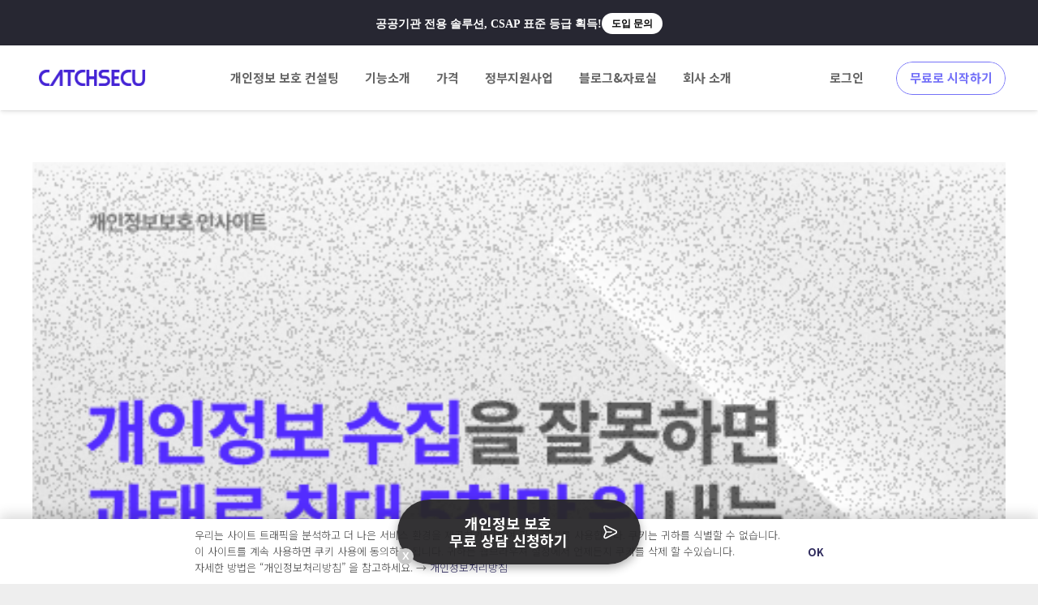

--- FILE ---
content_type: image/svg+xml
request_url: https://www.catchsecu.com/wp-content/uploads/2025/08/uil_message.svg
body_size: 1792
content:
<svg width="21" height="20" viewBox="0 0 21 20" fill="none" xmlns="http://www.w3.org/2000/svg">
<path d="M17.45 7.76661L5.78336 1.93328C5.32293 1.70412 4.80304 1.62254 4.29455 1.69965C3.78607 1.77677 3.31374 2.00884 2.94197 2.36421C2.57019 2.71958 2.31707 3.18096 2.2171 3.68545C2.11713 4.18994 2.17519 4.71299 2.38336 5.18328L4.38336 9.65828C4.42874 9.76647 4.45211 9.88262 4.45211 9.99994C4.45211 10.1173 4.42874 10.2334 4.38336 10.3416L2.38336 14.8166C2.21394 15.1972 2.14232 15.6141 2.175 16.0294C2.20769 16.4447 2.34364 16.8453 2.57051 17.1947C2.79737 17.5441 3.10796 17.8313 3.47404 18.0301C3.84012 18.229 4.25009 18.3332 4.66669 18.3333C5.05688 18.3294 5.44126 18.2383 5.79169 18.0666L17.4584 12.2333C17.8722 12.0251 18.22 11.706 18.4631 11.3117C18.7062 10.9173 18.8349 10.4632 18.8349 9.99994C18.8349 9.5367 18.7062 9.08257 18.4631 8.68821C18.22 8.29386 17.8722 7.97479 17.4584 7.76661H17.45ZM16.7084 10.7416L5.04169 16.5749C4.88849 16.6485 4.71647 16.6735 4.54868 16.6465C4.38089 16.6195 4.22536 16.5419 4.10295 16.424C3.98054 16.3061 3.89709 16.1536 3.8638 15.987C3.83051 15.8203 3.84896 15.6475 3.91669 15.4916L5.90836 11.0166C5.93414 10.9569 5.9564 10.8956 5.97502 10.8333H11.7167C11.9377 10.8333 12.1497 10.7455 12.3059 10.5892C12.4622 10.4329 12.55 10.221 12.55 9.99994C12.55 9.77893 12.4622 9.56697 12.3059 9.41069C12.1497 9.25441 11.9377 9.16661 11.7167 9.16661H5.97502C5.9564 9.10425 5.93414 9.04303 5.90836 8.98328L3.91669 4.50828C3.84896 4.35241 3.83051 4.17957 3.8638 4.01292C3.89709 3.84627 3.98054 3.69378 4.10295 3.5759C4.22536 3.45802 4.38089 3.38039 4.54868 3.3534C4.71647 3.32642 4.88849 3.35139 5.04169 3.42494L16.7084 9.25828C16.8449 9.32821 16.9594 9.43446 17.0394 9.56532C17.1194 9.69618 17.1617 9.84657 17.1617 9.99994C17.1617 10.1533 17.1194 10.3037 17.0394 10.4346C16.9594 10.5654 16.8449 10.6717 16.7084 10.7416Z" fill="white"/>
</svg>
